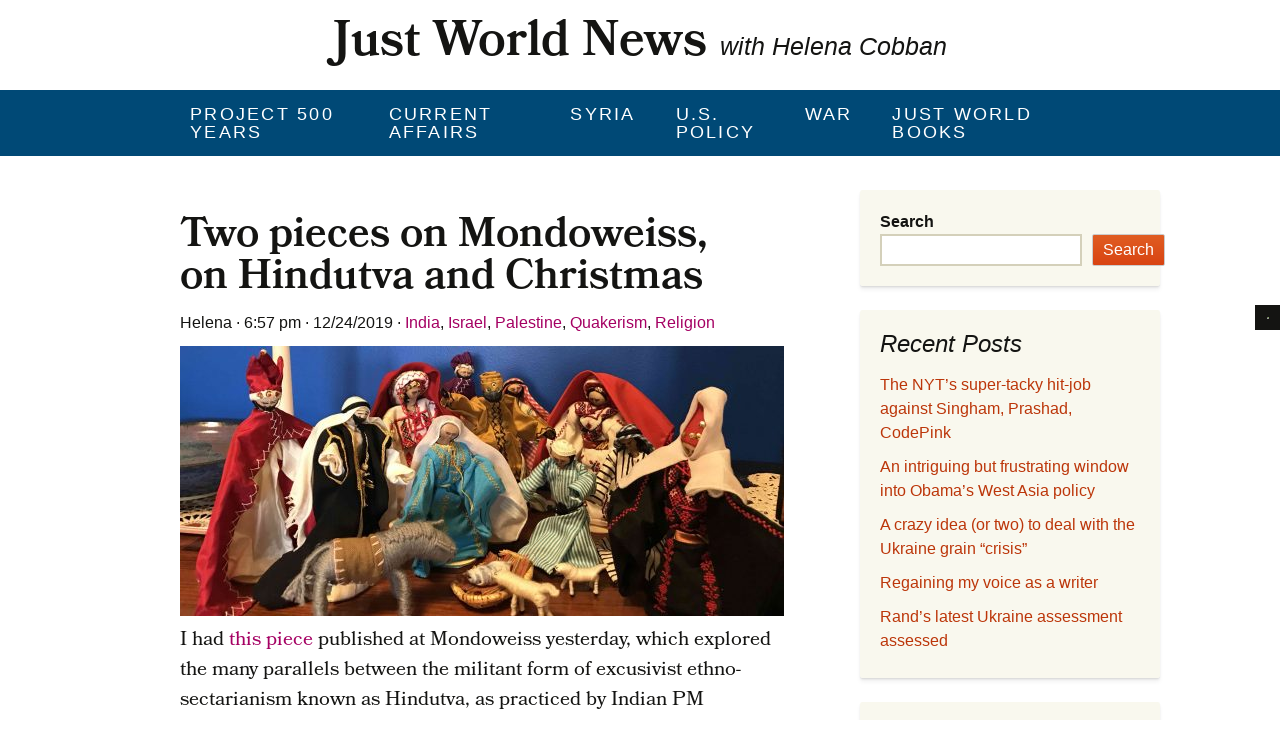

--- FILE ---
content_type: text/html; charset=UTF-8
request_url: https://justworldnews.org/2019/12/24/two-pieces-on-mondoweiss-on-hindutva-and-christmas/
body_size: 13647
content:
<!DOCTYPE html>
<!--[if IE 7]>
<html class="ie ie7" lang="en-US">
<![endif]-->
<!--[if IE 8]>
<html class="ie ie8" lang="en-US">
<![endif]-->
<!--[if !(IE 7) & !(IE 8)]><!-->
<html lang="en-US">
<!--<![endif]-->
<head>
	<meta charset="UTF-8">
	<meta name="viewport" content="width=device-width">
	<title>Two pieces on Mondoweiss, on Hindutva and Christmas | Just World News</title><link rel="preload" data-rocket-preload as="image" href="https://www.justworldnews.org/wp-content/uploads/2019/12/Whole-creche-604x270.jpg" fetchpriority="high">
	<link rel="profile" href="http://gmpg.org/xfn/11">
	<link rel="pingback" href="https://www.justworldnews.org/xmlrpc.php">
	<!--[if lt IE 9]>
	<script src="https://www.justworldnews.org/wp-content/themes/twentythirteen/js/html5.js"></script>
	<![endif]-->
	<link rel="stylesheet" href="https://use.typekit.net/aja1lpn.css">
	<script type='text/javascript' src='https://platform-api.sharethis.com/js/sharethis.js#property=5d5eca5ac60153001277c59e&product=inline-share-buttons' async='async'></script>
	<meta name='robots' content='max-image-preview:large' />
<link rel='dns-prefetch' href='//platform-api.sharethis.com' />

<link rel="alternate" type="application/rss+xml" title="Just World News &raquo; Feed" href="https://www.justworldnews.org/feed/" />
<link rel="alternate" type="application/rss+xml" title="Just World News &raquo; Comments Feed" href="https://www.justworldnews.org/comments/feed/" />
<link rel="alternate" type="application/rss+xml" title="Just World News &raquo; Two pieces on Mondoweiss, on Hindutva and Christmas Comments Feed" href="https://www.justworldnews.org/2019/12/24/two-pieces-on-mondoweiss-on-hindutva-and-christmas/feed/" />
<link rel="alternate" title="oEmbed (JSON)" type="application/json+oembed" href="https://www.justworldnews.org/wp-json/oembed/1.0/embed?url=https%3A%2F%2Fwww.justworldnews.org%2F2019%2F12%2F24%2Ftwo-pieces-on-mondoweiss-on-hindutva-and-christmas%2F" />
<link rel="alternate" title="oEmbed (XML)" type="text/xml+oembed" href="https://www.justworldnews.org/wp-json/oembed/1.0/embed?url=https%3A%2F%2Fwww.justworldnews.org%2F2019%2F12%2F24%2Ftwo-pieces-on-mondoweiss-on-hindutva-and-christmas%2F&#038;format=xml" />
<style id='wp-img-auto-sizes-contain-inline-css'>
img:is([sizes=auto i],[sizes^="auto," i]){contain-intrinsic-size:3000px 1500px}
/*# sourceURL=wp-img-auto-sizes-contain-inline-css */
</style>
<style id='wp-emoji-styles-inline-css'>

	img.wp-smiley, img.emoji {
		display: inline !important;
		border: none !important;
		box-shadow: none !important;
		height: 1em !important;
		width: 1em !important;
		margin: 0 0.07em !important;
		vertical-align: -0.1em !important;
		background: none !important;
		padding: 0 !important;
	}
/*# sourceURL=wp-emoji-styles-inline-css */
</style>
<style id='wp-block-library-inline-css'>
:root{--wp-block-synced-color:#7a00df;--wp-block-synced-color--rgb:122,0,223;--wp-bound-block-color:var(--wp-block-synced-color);--wp-editor-canvas-background:#ddd;--wp-admin-theme-color:#007cba;--wp-admin-theme-color--rgb:0,124,186;--wp-admin-theme-color-darker-10:#006ba1;--wp-admin-theme-color-darker-10--rgb:0,107,160.5;--wp-admin-theme-color-darker-20:#005a87;--wp-admin-theme-color-darker-20--rgb:0,90,135;--wp-admin-border-width-focus:2px}@media (min-resolution:192dpi){:root{--wp-admin-border-width-focus:1.5px}}.wp-element-button{cursor:pointer}:root .has-very-light-gray-background-color{background-color:#eee}:root .has-very-dark-gray-background-color{background-color:#313131}:root .has-very-light-gray-color{color:#eee}:root .has-very-dark-gray-color{color:#313131}:root .has-vivid-green-cyan-to-vivid-cyan-blue-gradient-background{background:linear-gradient(135deg,#00d084,#0693e3)}:root .has-purple-crush-gradient-background{background:linear-gradient(135deg,#34e2e4,#4721fb 50%,#ab1dfe)}:root .has-hazy-dawn-gradient-background{background:linear-gradient(135deg,#faaca8,#dad0ec)}:root .has-subdued-olive-gradient-background{background:linear-gradient(135deg,#fafae1,#67a671)}:root .has-atomic-cream-gradient-background{background:linear-gradient(135deg,#fdd79a,#004a59)}:root .has-nightshade-gradient-background{background:linear-gradient(135deg,#330968,#31cdcf)}:root .has-midnight-gradient-background{background:linear-gradient(135deg,#020381,#2874fc)}:root{--wp--preset--font-size--normal:16px;--wp--preset--font-size--huge:42px}.has-regular-font-size{font-size:1em}.has-larger-font-size{font-size:2.625em}.has-normal-font-size{font-size:var(--wp--preset--font-size--normal)}.has-huge-font-size{font-size:var(--wp--preset--font-size--huge)}.has-text-align-center{text-align:center}.has-text-align-left{text-align:left}.has-text-align-right{text-align:right}.has-fit-text{white-space:nowrap!important}#end-resizable-editor-section{display:none}.aligncenter{clear:both}.items-justified-left{justify-content:flex-start}.items-justified-center{justify-content:center}.items-justified-right{justify-content:flex-end}.items-justified-space-between{justify-content:space-between}.screen-reader-text{border:0;clip-path:inset(50%);height:1px;margin:-1px;overflow:hidden;padding:0;position:absolute;width:1px;word-wrap:normal!important}.screen-reader-text:focus{background-color:#ddd;clip-path:none;color:#444;display:block;font-size:1em;height:auto;left:5px;line-height:normal;padding:15px 23px 14px;text-decoration:none;top:5px;width:auto;z-index:100000}html :where(.has-border-color){border-style:solid}html :where([style*=border-top-color]){border-top-style:solid}html :where([style*=border-right-color]){border-right-style:solid}html :where([style*=border-bottom-color]){border-bottom-style:solid}html :where([style*=border-left-color]){border-left-style:solid}html :where([style*=border-width]){border-style:solid}html :where([style*=border-top-width]){border-top-style:solid}html :where([style*=border-right-width]){border-right-style:solid}html :where([style*=border-bottom-width]){border-bottom-style:solid}html :where([style*=border-left-width]){border-left-style:solid}html :where(img[class*=wp-image-]){height:auto;max-width:100%}:where(figure){margin:0 0 1em}html :where(.is-position-sticky){--wp-admin--admin-bar--position-offset:var(--wp-admin--admin-bar--height,0px)}@media screen and (max-width:600px){html :where(.is-position-sticky){--wp-admin--admin-bar--position-offset:0px}}

/*# sourceURL=wp-block-library-inline-css */
</style><style id='wp-block-search-inline-css'>
.wp-block-search__button{margin-left:10px;word-break:normal}.wp-block-search__button.has-icon{line-height:0}.wp-block-search__button svg{height:1.25em;min-height:24px;min-width:24px;width:1.25em;fill:currentColor;vertical-align:text-bottom}:where(.wp-block-search__button){border:1px solid #ccc;padding:6px 10px}.wp-block-search__inside-wrapper{display:flex;flex:auto;flex-wrap:nowrap;max-width:100%}.wp-block-search__label{width:100%}.wp-block-search.wp-block-search__button-only .wp-block-search__button{box-sizing:border-box;display:flex;flex-shrink:0;justify-content:center;margin-left:0;max-width:100%}.wp-block-search.wp-block-search__button-only .wp-block-search__inside-wrapper{min-width:0!important;transition-property:width}.wp-block-search.wp-block-search__button-only .wp-block-search__input{flex-basis:100%;transition-duration:.3s}.wp-block-search.wp-block-search__button-only.wp-block-search__searchfield-hidden,.wp-block-search.wp-block-search__button-only.wp-block-search__searchfield-hidden .wp-block-search__inside-wrapper{overflow:hidden}.wp-block-search.wp-block-search__button-only.wp-block-search__searchfield-hidden .wp-block-search__input{border-left-width:0!important;border-right-width:0!important;flex-basis:0;flex-grow:0;margin:0;min-width:0!important;padding-left:0!important;padding-right:0!important;width:0!important}:where(.wp-block-search__input){appearance:none;border:1px solid #949494;flex-grow:1;font-family:inherit;font-size:inherit;font-style:inherit;font-weight:inherit;letter-spacing:inherit;line-height:inherit;margin-left:0;margin-right:0;min-width:3rem;padding:8px;text-decoration:unset!important;text-transform:inherit}:where(.wp-block-search__button-inside .wp-block-search__inside-wrapper){background-color:#fff;border:1px solid #949494;box-sizing:border-box;padding:4px}:where(.wp-block-search__button-inside .wp-block-search__inside-wrapper) .wp-block-search__input{border:none;border-radius:0;padding:0 4px}:where(.wp-block-search__button-inside .wp-block-search__inside-wrapper) .wp-block-search__input:focus{outline:none}:where(.wp-block-search__button-inside .wp-block-search__inside-wrapper) :where(.wp-block-search__button){padding:4px 8px}.wp-block-search.aligncenter .wp-block-search__inside-wrapper{margin:auto}.wp-block[data-align=right] .wp-block-search.wp-block-search__button-only .wp-block-search__inside-wrapper{float:right}
/*# sourceURL=https://www.justworldnews.org/wp-includes/blocks/search/style.min.css */
</style>
<style id='wp-block-search-theme-inline-css'>
.wp-block-search .wp-block-search__label{font-weight:700}.wp-block-search__button{border:1px solid #ccc;padding:.375em .625em}
/*# sourceURL=https://www.justworldnews.org/wp-includes/blocks/search/theme.min.css */
</style>
<style id='global-styles-inline-css'>
:root{--wp--preset--aspect-ratio--square: 1;--wp--preset--aspect-ratio--4-3: 4/3;--wp--preset--aspect-ratio--3-4: 3/4;--wp--preset--aspect-ratio--3-2: 3/2;--wp--preset--aspect-ratio--2-3: 2/3;--wp--preset--aspect-ratio--16-9: 16/9;--wp--preset--aspect-ratio--9-16: 9/16;--wp--preset--color--black: #000000;--wp--preset--color--cyan-bluish-gray: #abb8c3;--wp--preset--color--white: #fff;--wp--preset--color--pale-pink: #f78da7;--wp--preset--color--vivid-red: #cf2e2e;--wp--preset--color--luminous-vivid-orange: #ff6900;--wp--preset--color--luminous-vivid-amber: #fcb900;--wp--preset--color--light-green-cyan: #7bdcb5;--wp--preset--color--vivid-green-cyan: #00d084;--wp--preset--color--pale-cyan-blue: #8ed1fc;--wp--preset--color--vivid-cyan-blue: #0693e3;--wp--preset--color--vivid-purple: #9b51e0;--wp--preset--color--dark-gray: #141412;--wp--preset--color--red: #bc360a;--wp--preset--color--medium-orange: #db572f;--wp--preset--color--light-orange: #ea9629;--wp--preset--color--yellow: #fbca3c;--wp--preset--color--dark-brown: #220e10;--wp--preset--color--medium-brown: #722d19;--wp--preset--color--light-brown: #eadaa6;--wp--preset--color--beige: #e8e5ce;--wp--preset--color--off-white: #f7f5e7;--wp--preset--gradient--vivid-cyan-blue-to-vivid-purple: linear-gradient(135deg,rgb(6,147,227) 0%,rgb(155,81,224) 100%);--wp--preset--gradient--light-green-cyan-to-vivid-green-cyan: linear-gradient(135deg,rgb(122,220,180) 0%,rgb(0,208,130) 100%);--wp--preset--gradient--luminous-vivid-amber-to-luminous-vivid-orange: linear-gradient(135deg,rgb(252,185,0) 0%,rgb(255,105,0) 100%);--wp--preset--gradient--luminous-vivid-orange-to-vivid-red: linear-gradient(135deg,rgb(255,105,0) 0%,rgb(207,46,46) 100%);--wp--preset--gradient--very-light-gray-to-cyan-bluish-gray: linear-gradient(135deg,rgb(238,238,238) 0%,rgb(169,184,195) 100%);--wp--preset--gradient--cool-to-warm-spectrum: linear-gradient(135deg,rgb(74,234,220) 0%,rgb(151,120,209) 20%,rgb(207,42,186) 40%,rgb(238,44,130) 60%,rgb(251,105,98) 80%,rgb(254,248,76) 100%);--wp--preset--gradient--blush-light-purple: linear-gradient(135deg,rgb(255,206,236) 0%,rgb(152,150,240) 100%);--wp--preset--gradient--blush-bordeaux: linear-gradient(135deg,rgb(254,205,165) 0%,rgb(254,45,45) 50%,rgb(107,0,62) 100%);--wp--preset--gradient--luminous-dusk: linear-gradient(135deg,rgb(255,203,112) 0%,rgb(199,81,192) 50%,rgb(65,88,208) 100%);--wp--preset--gradient--pale-ocean: linear-gradient(135deg,rgb(255,245,203) 0%,rgb(182,227,212) 50%,rgb(51,167,181) 100%);--wp--preset--gradient--electric-grass: linear-gradient(135deg,rgb(202,248,128) 0%,rgb(113,206,126) 100%);--wp--preset--gradient--midnight: linear-gradient(135deg,rgb(2,3,129) 0%,rgb(40,116,252) 100%);--wp--preset--gradient--autumn-brown: linear-gradient(135deg, rgba(226,45,15,1) 0%, rgba(158,25,13,1) 100%);--wp--preset--gradient--sunset-yellow: linear-gradient(135deg, rgba(233,139,41,1) 0%, rgba(238,179,95,1) 100%);--wp--preset--gradient--light-sky: linear-gradient(135deg,rgba(228,228,228,1.0) 0%,rgba(208,225,252,1.0) 100%);--wp--preset--gradient--dark-sky: linear-gradient(135deg,rgba(0,0,0,1.0) 0%,rgba(56,61,69,1.0) 100%);--wp--preset--font-size--small: 13px;--wp--preset--font-size--medium: 20px;--wp--preset--font-size--large: 36px;--wp--preset--font-size--x-large: 42px;--wp--preset--spacing--20: 0.44rem;--wp--preset--spacing--30: 0.67rem;--wp--preset--spacing--40: 1rem;--wp--preset--spacing--50: 1.5rem;--wp--preset--spacing--60: 2.25rem;--wp--preset--spacing--70: 3.38rem;--wp--preset--spacing--80: 5.06rem;--wp--preset--shadow--natural: 6px 6px 9px rgba(0, 0, 0, 0.2);--wp--preset--shadow--deep: 12px 12px 50px rgba(0, 0, 0, 0.4);--wp--preset--shadow--sharp: 6px 6px 0px rgba(0, 0, 0, 0.2);--wp--preset--shadow--outlined: 6px 6px 0px -3px rgb(255, 255, 255), 6px 6px rgb(0, 0, 0);--wp--preset--shadow--crisp: 6px 6px 0px rgb(0, 0, 0);}:where(.is-layout-flex){gap: 0.5em;}:where(.is-layout-grid){gap: 0.5em;}body .is-layout-flex{display: flex;}.is-layout-flex{flex-wrap: wrap;align-items: center;}.is-layout-flex > :is(*, div){margin: 0;}body .is-layout-grid{display: grid;}.is-layout-grid > :is(*, div){margin: 0;}:where(.wp-block-columns.is-layout-flex){gap: 2em;}:where(.wp-block-columns.is-layout-grid){gap: 2em;}:where(.wp-block-post-template.is-layout-flex){gap: 1.25em;}:where(.wp-block-post-template.is-layout-grid){gap: 1.25em;}.has-black-color{color: var(--wp--preset--color--black) !important;}.has-cyan-bluish-gray-color{color: var(--wp--preset--color--cyan-bluish-gray) !important;}.has-white-color{color: var(--wp--preset--color--white) !important;}.has-pale-pink-color{color: var(--wp--preset--color--pale-pink) !important;}.has-vivid-red-color{color: var(--wp--preset--color--vivid-red) !important;}.has-luminous-vivid-orange-color{color: var(--wp--preset--color--luminous-vivid-orange) !important;}.has-luminous-vivid-amber-color{color: var(--wp--preset--color--luminous-vivid-amber) !important;}.has-light-green-cyan-color{color: var(--wp--preset--color--light-green-cyan) !important;}.has-vivid-green-cyan-color{color: var(--wp--preset--color--vivid-green-cyan) !important;}.has-pale-cyan-blue-color{color: var(--wp--preset--color--pale-cyan-blue) !important;}.has-vivid-cyan-blue-color{color: var(--wp--preset--color--vivid-cyan-blue) !important;}.has-vivid-purple-color{color: var(--wp--preset--color--vivid-purple) !important;}.has-black-background-color{background-color: var(--wp--preset--color--black) !important;}.has-cyan-bluish-gray-background-color{background-color: var(--wp--preset--color--cyan-bluish-gray) !important;}.has-white-background-color{background-color: var(--wp--preset--color--white) !important;}.has-pale-pink-background-color{background-color: var(--wp--preset--color--pale-pink) !important;}.has-vivid-red-background-color{background-color: var(--wp--preset--color--vivid-red) !important;}.has-luminous-vivid-orange-background-color{background-color: var(--wp--preset--color--luminous-vivid-orange) !important;}.has-luminous-vivid-amber-background-color{background-color: var(--wp--preset--color--luminous-vivid-amber) !important;}.has-light-green-cyan-background-color{background-color: var(--wp--preset--color--light-green-cyan) !important;}.has-vivid-green-cyan-background-color{background-color: var(--wp--preset--color--vivid-green-cyan) !important;}.has-pale-cyan-blue-background-color{background-color: var(--wp--preset--color--pale-cyan-blue) !important;}.has-vivid-cyan-blue-background-color{background-color: var(--wp--preset--color--vivid-cyan-blue) !important;}.has-vivid-purple-background-color{background-color: var(--wp--preset--color--vivid-purple) !important;}.has-black-border-color{border-color: var(--wp--preset--color--black) !important;}.has-cyan-bluish-gray-border-color{border-color: var(--wp--preset--color--cyan-bluish-gray) !important;}.has-white-border-color{border-color: var(--wp--preset--color--white) !important;}.has-pale-pink-border-color{border-color: var(--wp--preset--color--pale-pink) !important;}.has-vivid-red-border-color{border-color: var(--wp--preset--color--vivid-red) !important;}.has-luminous-vivid-orange-border-color{border-color: var(--wp--preset--color--luminous-vivid-orange) !important;}.has-luminous-vivid-amber-border-color{border-color: var(--wp--preset--color--luminous-vivid-amber) !important;}.has-light-green-cyan-border-color{border-color: var(--wp--preset--color--light-green-cyan) !important;}.has-vivid-green-cyan-border-color{border-color: var(--wp--preset--color--vivid-green-cyan) !important;}.has-pale-cyan-blue-border-color{border-color: var(--wp--preset--color--pale-cyan-blue) !important;}.has-vivid-cyan-blue-border-color{border-color: var(--wp--preset--color--vivid-cyan-blue) !important;}.has-vivid-purple-border-color{border-color: var(--wp--preset--color--vivid-purple) !important;}.has-vivid-cyan-blue-to-vivid-purple-gradient-background{background: var(--wp--preset--gradient--vivid-cyan-blue-to-vivid-purple) !important;}.has-light-green-cyan-to-vivid-green-cyan-gradient-background{background: var(--wp--preset--gradient--light-green-cyan-to-vivid-green-cyan) !important;}.has-luminous-vivid-amber-to-luminous-vivid-orange-gradient-background{background: var(--wp--preset--gradient--luminous-vivid-amber-to-luminous-vivid-orange) !important;}.has-luminous-vivid-orange-to-vivid-red-gradient-background{background: var(--wp--preset--gradient--luminous-vivid-orange-to-vivid-red) !important;}.has-very-light-gray-to-cyan-bluish-gray-gradient-background{background: var(--wp--preset--gradient--very-light-gray-to-cyan-bluish-gray) !important;}.has-cool-to-warm-spectrum-gradient-background{background: var(--wp--preset--gradient--cool-to-warm-spectrum) !important;}.has-blush-light-purple-gradient-background{background: var(--wp--preset--gradient--blush-light-purple) !important;}.has-blush-bordeaux-gradient-background{background: var(--wp--preset--gradient--blush-bordeaux) !important;}.has-luminous-dusk-gradient-background{background: var(--wp--preset--gradient--luminous-dusk) !important;}.has-pale-ocean-gradient-background{background: var(--wp--preset--gradient--pale-ocean) !important;}.has-electric-grass-gradient-background{background: var(--wp--preset--gradient--electric-grass) !important;}.has-midnight-gradient-background{background: var(--wp--preset--gradient--midnight) !important;}.has-small-font-size{font-size: var(--wp--preset--font-size--small) !important;}.has-medium-font-size{font-size: var(--wp--preset--font-size--medium) !important;}.has-large-font-size{font-size: var(--wp--preset--font-size--large) !important;}.has-x-large-font-size{font-size: var(--wp--preset--font-size--x-large) !important;}
/*# sourceURL=global-styles-inline-css */
</style>

<style id='classic-theme-styles-inline-css'>
/*! This file is auto-generated */
.wp-block-button__link{color:#fff;background-color:#32373c;border-radius:9999px;box-shadow:none;text-decoration:none;padding:calc(.667em + 2px) calc(1.333em + 2px);font-size:1.125em}.wp-block-file__button{background:#32373c;color:#fff;text-decoration:none}
/*# sourceURL=/wp-includes/css/classic-themes.min.css */
</style>
<link rel='stylesheet' id='share-this-share-buttons-sticky-css' href='https://www.justworldnews.org/wp-content/plugins/sharethis-share-buttons/css/mu-style.css?ver=1754689112' media='all' />
<link rel='stylesheet' id='parent-style-css' href='https://www.justworldnews.org/wp-content/themes/twentythirteen/style.css?ver=4e565f1f440a863991fe79772044fb47' media='all' />
<link rel='stylesheet' id='child-style-css' href='https://www.justworldnews.org/wp-content/themes/justworldbooks/style.css?ver=1.0.0' media='all' />
<link rel='stylesheet' id='twentythirteen-fonts-css' href='https://www.justworldnews.org/wp-content/themes/twentythirteen/fonts/source-sans-pro-plus-bitter.css?ver=20230328' media='all' />
<link rel='stylesheet' id='genericons-css' href='https://www.justworldnews.org/wp-content/themes/twentythirteen/genericons/genericons.css?ver=20251101' media='all' />
<link rel='stylesheet' id='twentythirteen-style-css' href='https://www.justworldnews.org/wp-content/themes/justworldbooks/style.css?ver=20251202' media='all' />
<link rel='stylesheet' id='twentythirteen-block-style-css' href='https://www.justworldnews.org/wp-content/themes/twentythirteen/css/blocks.css?ver=20240520' media='all' />
<script src="https://www.justworldnews.org/wp-includes/js/jquery/jquery.min.js?ver=3.7.1" id="jquery-core-js"></script>
<script src="https://www.justworldnews.org/wp-includes/js/jquery/jquery-migrate.min.js?ver=3.4.1" id="jquery-migrate-js"></script>
<script src="//platform-api.sharethis.com/js/sharethis.js?ver=2.3.6#property=632f17b0516bac00129984f7&amp;product=sticky-buttons&amp;source=sharethis-share-buttons-wordpress" id="share-this-share-buttons-mu-js"></script>
<script src="https://www.justworldnews.org/wp-content/themes/twentythirteen/js/functions.js?ver=20250727" id="twentythirteen-script-js" defer data-wp-strategy="defer"></script>
<link rel="https://api.w.org/" href="https://www.justworldnews.org/wp-json/" /><link rel="alternate" title="JSON" type="application/json" href="https://www.justworldnews.org/wp-json/wp/v2/posts/303" /><link rel="EditURI" type="application/rsd+xml" title="RSD" href="https://www.justworldnews.org/xmlrpc.php?rsd" />

<link rel="canonical" href="https://www.justworldnews.org/2019/12/24/two-pieces-on-mondoweiss-on-hindutva-and-christmas/" />
<link rel='shortlink' href='https://www.justworldnews.org/?p=303' />
<link rel="icon" href="https://www.justworldnews.org/wp-content/uploads/2019/10/cropped-justworldnews-favicon-32x32.png" sizes="32x32" />
<link rel="icon" href="https://www.justworldnews.org/wp-content/uploads/2019/10/cropped-justworldnews-favicon-192x192.png" sizes="192x192" />
<link rel="apple-touch-icon" href="https://www.justworldnews.org/wp-content/uploads/2019/10/cropped-justworldnews-favicon-180x180.png" />
<meta name="msapplication-TileImage" content="https://www.justworldnews.org/wp-content/uploads/2019/10/cropped-justworldnews-favicon-270x270.png" />
</head>

<body class="wp-singular post-template-default single single-post postid-303 single-format-standard wp-embed-responsive wp-theme-twentythirteen wp-child-theme-justworldbooks single-author sidebar">
		<div  id="page" class="hfeed site">
		<header  id="masthead" class="site-header" role="banner">
			<a class="home-link" href="https://www.justworldnews.org/" title="Just World News" rel="home">
				<h1 class="site-title">Just World News</h1>
				<h2 class="site-description">with Helena Cobban</h2>
			</a>

		</header><!-- #masthead -->

		<div  id="main" class="site-main">
<div  id="navbar" class="navbar">
				<nav id="site-navigation" class="navigation main-navigation" role="navigation">
					<button class="menu-toggle">Menu</button>
					<a class="screen-reader-text skip-link" href="#content" title="Skip to content">Skip to content</a>
					<div class="menu-home-container"><ul id="primary-menu" class="nav-menu"><li id="menu-item-1533" class="menu-item menu-item-type-taxonomy menu-item-object-category menu-item-1533"><a href="https://www.justworldnews.org/category/500-year-perspective/">Project 500 Years</a></li>
<li id="menu-item-1534" class="menu-item menu-item-type-taxonomy menu-item-object-category current-post-ancestor menu-item-1534"><a href="https://www.justworldnews.org/category/current-affairs/">Current Affairs</a></li>
<li id="menu-item-145" class="menu-item menu-item-type-taxonomy menu-item-object-category menu-item-145"><a href="https://www.justworldnews.org/category/current-affairs/syria/">Syria</a></li>
<li id="menu-item-146" class="menu-item menu-item-type-taxonomy menu-item-object-category menu-item-146"><a href="https://www.justworldnews.org/category/current-affairs/u-s-policy/">U.S. policy</a></li>
<li id="menu-item-60" class="menu-item menu-item-type-taxonomy menu-item-object-category menu-item-60"><a href="https://www.justworldnews.org/category/current-affairs/war/">War</a></li>
<li id="menu-item-63" class="menu-item menu-item-type-custom menu-item-object-custom menu-item-63"><a href="https://justworldbooks.com/">Just World Books</a></li>
</ul></div>					<form role="search" method="get" class="search-form" action="https://www.justworldnews.org/">
				<label>
					<span class="screen-reader-text">Search for:</span>
					<input type="search" class="search-field" placeholder="Search &hellip;" value="" name="s" />
				</label>
				<input type="submit" class="search-submit" value="Search" />
			</form>				</nav><!-- #site-navigation -->
			</div><!-- #navbar -->

	<div  id="primary" class="content-area">
		<div id="content" class="site-content" role="main">

						
				
<article id="post-303" class="post-303 post type-post status-publish format-standard has-post-thumbnail hentry category-india category-israel category-palestine category-quakerism category-religion">
	<header class="entry-header">
		
				<h1 class="entry-title">Two pieces on Mondoweiss, on Hindutva and Christmas</h1>
				
		<div class="entry-meta">
			Helena<span class="meta-seperator"> · </span> 
			6:57 pm<span class="meta-seperator"> · </span> 
			12/24/2019<span class="meta-seperator"> · </span>
			<a href="https://www.justworldnews.org/category/current-affairs/india/" rel="category tag">India</a>, <a href="https://www.justworldnews.org/category/current-affairs/israel/" rel="category tag">Israel</a>, <a href="https://www.justworldnews.org/category/current-affairs/palestine/" rel="category tag">Palestine</a>, <a href="https://www.justworldnews.org/category/quakerism/" rel="category tag">Quakerism</a>, <a href="https://www.justworldnews.org/category/religion/" rel="category tag">Religion</a>			
					</div><!-- .entry-meta -->
		
				<div class="entry-thumbnail">
			<img width="604" height="270" src="https://www.justworldnews.org/wp-content/uploads/2019/12/Whole-creche-604x270.jpg" class="attachment-post-thumbnail size-post-thumbnail wp-post-image" alt="" decoding="async" fetchpriority="high" />		</div>
		

		
	</header><!-- .entry-header -->

		<div class="entry-content">
		<div style="margin-top: 0px; margin-bottom: 0px;" class="sharethis-inline-share-buttons" ></div><p>I had <a href="https://mondoweiss.net/2019/12/what-indias-prime-minister-modi-can-teach-us-about-zionism/">this piece</a> published at Mondoweiss yesterday, which explored the many parallels between the militant form of excusivist ethno-sectarianism known as Hindutva, as practiced by Indian PM Narendra Modi. Then today, they ran <a href="https://mondoweiss.net/2019/12/maryam-at-the-checkpoint-the-story-of-christmas/">this piece</a> on the &#8220;Story of Christmas&#8221;, which was a re-run of the version I published under a different title at the Just World Ed blog, three years ago.</p>
<p>The title we used for it <a href="https://justworldeducational.org/2016/12/story-christmas-told-everyone-especially-grandkids/">at JWE</a> was &#8220;The Story of Christmas told for everyone (especially my grandkids)&#8221;, and I admit I&#8217;m still kind of fond of that title. I really did write it with my grandkids in mind. I am blessed that we now have six of these little people in our lives, ranging in age from 11 years to 18 months. Four of them have an Arab-Christian grandparent and four of them have a Jewish parent, so I really was trying to tease out a way of telling the story that would be informative and appropriate for them as well as a narrative that I could sign onto.</p>
<p>I truly didn&#8217;t want to get into the topic of a &#8220;virgin birth.&#8221;</p>
<p><img decoding="async" class="alignright wp-image-305 size-medium" src="https://www.justworldnews.org/wp-content/uploads/2019/12/Maryam-Joseph-donkey-225x300.jpg" alt="" width="225" height="300" srcset="https://www.justworldnews.org/wp-content/uploads/2019/12/Maryam-Joseph-donkey-225x300.jpg 225w, https://www.justworldnews.org/wp-content/uploads/2019/12/Maryam-Joseph-donkey-768x1024.jpg 768w" sizes="(max-width: 225px) 100vw, 225px" />I have in the back of my mind an idea to actually make a little children&#8217;s book out of my version of the Christmas story. I was thinking to have the illustrations be staged little scenes featuring portions of our family&#8217;s longstanding, beautiful, handsewn Christmas creche set (as pictured above.) To the right, you can see Maryam, Joseph, and the donkey, for example. I also thought maybe I could buy some old GI Joes on eBay so they could depict the soldiers at the checkpoints. (I&#8217;m not sure they&#8217;d be the right scale?)</p>
<p>Then, I thought, no, to be affordable this book has to have a black-and-white interior&#8230;</p>
<p>Anyway, Happy Holidays and a Cool Yule to everyone!</p>
	</div><!-- .entry-content -->
	
			<div id="tertiary" class="sidebar-container" role="complementary">
		<div class="sidebar-inner">
			<div class="widget-area">
				<aside id="block-2" class="widget widget_block widget_search"><form role="search" method="get" action="https://www.justworldnews.org/" class="wp-block-search__button-outside wp-block-search__text-button wp-block-search"    ><label class="wp-block-search__label" for="wp-block-search__input-1" >Search</label><div class="wp-block-search__inside-wrapper" ><input class="wp-block-search__input" id="wp-block-search__input-1" placeholder="" value="" type="search" name="s" required /><button aria-label="Search" class="wp-block-search__button wp-element-button" type="submit" >Search</button></div></form></aside>
		<aside id="recent-posts-3" class="widget widget_recent_entries">
		<h3 class="widget-title">Recent Posts</h3><nav aria-label="Recent Posts">
		<ul>
											<li>
					<a href="https://www.justworldnews.org/2023/08/09/the-nyts-super-tacky-hit-job-against-singham-prashad-codepink/">The NYT&#8217;s super-tacky hit-job against Singham, Prashad, CodePink</a>
									</li>
											<li>
					<a href="https://www.justworldnews.org/2023/07/31/an-intriguing-but-frustrating-window-into-obamas-west-asia-policy/">An intriguing but frustrating window into Obama&#8217;s West Asia policy</a>
									</li>
											<li>
					<a href="https://www.justworldnews.org/2023/07/25/a-crazy-idea-or-two_-to-deal-with-the-ukraine-grain-crisis/">A crazy idea (or two) to deal with the Ukraine grain &#8220;crisis&#8221;</a>
									</li>
											<li>
					<a href="https://www.justworldnews.org/2023/07/25/regaining-my-voice-as-a-writer/">Regaining my voice as a writer</a>
									</li>
											<li>
					<a href="https://www.justworldnews.org/2023/01/31/rands-latest-ukraine-assessment-assessed/">Rand&#8217;s latest Ukraine assessment assessed</a>
									</li>
					</ul>

		</nav></aside><aside id="archives-2" class="widget widget_archive"><h3 class="widget-title">Archive by Month</h3>		<label class="screen-reader-text" for="archives-dropdown-2">Archive by Month</label>
		<select id="archives-dropdown-2" name="archive-dropdown">
			
			<option value="">Select Month</option>
				<option value='https://www.justworldnews.org/2023/08/'> August 2023 &nbsp;(1)</option>
	<option value='https://www.justworldnews.org/2023/07/'> July 2023 &nbsp;(3)</option>
	<option value='https://www.justworldnews.org/2023/01/'> January 2023 &nbsp;(5)</option>
	<option value='https://www.justworldnews.org/2022/12/'> December 2022 &nbsp;(1)</option>
	<option value='https://www.justworldnews.org/2022/11/'> November 2022 &nbsp;(3)</option>
	<option value='https://www.justworldnews.org/2022/10/'> October 2022 &nbsp;(2)</option>
	<option value='https://www.justworldnews.org/2022/09/'> September 2022 &nbsp;(2)</option>
	<option value='https://www.justworldnews.org/2022/08/'> August 2022 &nbsp;(2)</option>
	<option value='https://www.justworldnews.org/2022/07/'> July 2022 &nbsp;(3)</option>
	<option value='https://www.justworldnews.org/2022/04/'> April 2022 &nbsp;(2)</option>
	<option value='https://www.justworldnews.org/2022/02/'> February 2022 &nbsp;(3)</option>
	<option value='https://www.justworldnews.org/2022/01/'> January 2022 &nbsp;(4)</option>
	<option value='https://www.justworldnews.org/2021/10/'> October 2021 &nbsp;(2)</option>
	<option value='https://www.justworldnews.org/2021/09/'> September 2021 &nbsp;(5)</option>
	<option value='https://www.justworldnews.org/2021/08/'> August 2021 &nbsp;(4)</option>
	<option value='https://www.justworldnews.org/2021/07/'> July 2021 &nbsp;(1)</option>
	<option value='https://www.justworldnews.org/2021/06/'> June 2021 &nbsp;(25)</option>
	<option value='https://www.justworldnews.org/2021/05/'> May 2021 &nbsp;(32)</option>
	<option value='https://www.justworldnews.org/2021/04/'> April 2021 &nbsp;(30)</option>
	<option value='https://www.justworldnews.org/2021/03/'> March 2021 &nbsp;(33)</option>
	<option value='https://www.justworldnews.org/2021/02/'> February 2021 &nbsp;(29)</option>
	<option value='https://www.justworldnews.org/2021/01/'> January 2021 &nbsp;(33)</option>
	<option value='https://www.justworldnews.org/2020/12/'> December 2020 &nbsp;(2)</option>
	<option value='https://www.justworldnews.org/2020/11/'> November 2020 &nbsp;(1)</option>
	<option value='https://www.justworldnews.org/2020/10/'> October 2020 &nbsp;(1)</option>
	<option value='https://www.justworldnews.org/2020/08/'> August 2020 &nbsp;(2)</option>
	<option value='https://www.justworldnews.org/2020/07/'> July 2020 &nbsp;(5)</option>
	<option value='https://www.justworldnews.org/2020/06/'> June 2020 &nbsp;(5)</option>
	<option value='https://www.justworldnews.org/2020/05/'> May 2020 &nbsp;(9)</option>
	<option value='https://www.justworldnews.org/2020/04/'> April 2020 &nbsp;(1)</option>
	<option value='https://www.justworldnews.org/2020/03/'> March 2020 &nbsp;(1)</option>
	<option value='https://www.justworldnews.org/2020/02/'> February 2020 &nbsp;(8)</option>
	<option value='https://www.justworldnews.org/2020/01/'> January 2020 &nbsp;(6)</option>
	<option value='https://www.justworldnews.org/2019/12/'> December 2019 &nbsp;(6)</option>
	<option value='https://www.justworldnews.org/2019/11/'> November 2019 &nbsp;(7)</option>
	<option value='https://www.justworldnews.org/2019/10/'> October 2019 &nbsp;(3)</option>
	<option value='https://www.justworldnews.org/2019/09/'> September 2019 &nbsp;(3)</option>
	<option value='https://www.justworldnews.org/2019/08/'> August 2019 &nbsp;(2)</option>
	<option value='https://www.justworldnews.org/2019/07/'> July 2019 &nbsp;(3)</option>
	<option value='https://www.justworldnews.org/2019/06/'> June 2019 &nbsp;(4)</option>
	<option value='https://www.justworldnews.org/2019/05/'> May 2019 &nbsp;(4)</option>
	<option value='https://www.justworldnews.org/2019/04/'> April 2019 &nbsp;(4)</option>
	<option value='https://www.justworldnews.org/2019/03/'> March 2019 &nbsp;(4)</option>
	<option value='https://www.justworldnews.org/2019/02/'> February 2019 &nbsp;(2)</option>

		</select>

			<script>
( ( dropdownId ) => {
	const dropdown = document.getElementById( dropdownId );
	function onSelectChange() {
		setTimeout( () => {
			if ( 'escape' === dropdown.dataset.lastkey ) {
				return;
			}
			if ( dropdown.value ) {
				document.location.href = dropdown.value;
			}
		}, 250 );
	}
	function onKeyUp( event ) {
		if ( 'Escape' === event.key ) {
			dropdown.dataset.lastkey = 'escape';
		} else {
			delete dropdown.dataset.lastkey;
		}
	}
	function onClick() {
		delete dropdown.dataset.lastkey;
	}
	dropdown.addEventListener( 'keyup', onKeyUp );
	dropdown.addEventListener( 'click', onClick );
	dropdown.addEventListener( 'change', onSelectChange );
})( "archives-dropdown-2" );

//# sourceURL=WP_Widget_Archives%3A%3Awidget
</script>
</aside><aside id="categories-3" class="widget widget_categories"><h3 class="widget-title">Categories</h3><form action="https://www.justworldnews.org" method="get"><label class="screen-reader-text" for="cat">Categories</label><select  name='cat' id='cat' class='postform'>
	<option value='-1'>Select Category</option>
	<option class="level-0" value="163">Afghanistan&nbsp;&nbsp;(3)</option>
	<option class="level-0" value="39">Algeria&nbsp;&nbsp;(2)</option>
	<option class="level-0" value="66">Anti-imperialism&nbsp;&nbsp;(9)</option>
	<option class="level-0" value="172">Antiwar&nbsp;&nbsp;(1)</option>
	<option class="level-0" value="74">Australia&nbsp;&nbsp;(1)</option>
	<option class="level-0" value="68">Black Lives Matter&nbsp;&nbsp;(9)</option>
	<option class="level-0" value="170">Britain&nbsp;&nbsp;(1)</option>
	<option class="level-0" value="79">Caribbean&nbsp;&nbsp;(1)</option>
	<option class="level-0" value="29">Chemical weapons&nbsp;&nbsp;(1)</option>
	<option class="level-0" value="60">China&nbsp;&nbsp;(12)</option>
	<option class="level-0" value="65">Covid chronicles&nbsp;&nbsp;(13)</option>
	<option class="level-0" value="169">Crypto&nbsp;&nbsp;(1)</option>
	<option class="level-0" value="83">Current Affairs&nbsp;&nbsp;(9)</option>
	<option class="level-0" value="45">Egypt&nbsp;&nbsp;(1)</option>
	<option class="level-0" value="15">Ethics&nbsp;&nbsp;(12)</option>
	<option class="level-0" value="33">Gaza&nbsp;&nbsp;(3)</option>
	<option class="level-0" value="62">Genocide&nbsp;&nbsp;(3)</option>
	<option class="level-0" value="167">Global balance&nbsp;&nbsp;(3)</option>
	<option class="level-0" value="11">Gulf balance&nbsp;&nbsp;(9)</option>
	<option class="level-0" value="42">Hamas&nbsp;&nbsp;(2)</option>
	<option class="level-0" value="44">Hasbara&nbsp;&nbsp;(1)</option>
	<option class="level-0" value="19">Hizbullah&nbsp;&nbsp;(3)</option>
	<option class="level-0" value="36">Human rights&nbsp;&nbsp;(5)</option>
	<option class="level-0" value="31">Human rights orgs&nbsp;&nbsp;(1)</option>
	<option class="level-0" value="14">Humanitarian Intervention&nbsp;&nbsp;(8)</option>
	<option class="level-0" value="28">Imperialisms&nbsp;&nbsp;(20)</option>
	<option class="level-0" value="37">Incarceration&nbsp;&nbsp;(1)</option>
	<option class="level-0" value="58">India&nbsp;&nbsp;(3)</option>
	<option class="level-0" value="38">International law&nbsp;&nbsp;(7)</option>
	<option class="level-0" value="2">Iran&nbsp;&nbsp;(11)</option>
	<option class="level-0" value="53">Iraq&nbsp;&nbsp;(5)</option>
	<option class="level-0" value="17">Israel&nbsp;&nbsp;(13)</option>
	<option class="level-0" value="21">Israeli nuclear&nbsp;&nbsp;(3)</option>
	<option class="level-0" value="41">Jerusalem&nbsp;&nbsp;(1)</option>
	<option class="level-0" value="71">Just World Ed&nbsp;&nbsp;(2)</option>
	<option class="level-0" value="49">JWN itself&nbsp;&nbsp;(6)</option>
	<option class="level-0" value="26">Kurds&nbsp;&nbsp;(2)</option>
	<option class="level-0" value="18">Lebanon&nbsp;&nbsp;(3)</option>
	<option class="level-0" value="40">Mass movements&nbsp;&nbsp;(2)</option>
	<option class="level-0" value="73">Media&nbsp;&nbsp;(1)</option>
	<option class="level-0" value="78">Memorialization&nbsp;&nbsp;(1)</option>
	<option class="level-0" value="171">Military spending&nbsp;&nbsp;(1)</option>
	<option class="level-0" value="43">Nonviolence&nbsp;&nbsp;(2)</option>
	<option class="level-0" value="165">Nuclear realities&nbsp;&nbsp;(4)</option>
	<option class="level-0" value="32">Palestine&nbsp;&nbsp;(11)</option>
	<option class="level-0" value="48">Peacemaking&nbsp;&nbsp;(3)</option>
	<option class="level-0" value="168">Philosophy&nbsp;&nbsp;(1)</option>
	<option class="level-0" value="81">Project 500 Years&nbsp;&nbsp;(201)</option>
	<option class="level-0" value="51">Publishing&nbsp;&nbsp;(2)</option>
	<option class="level-0" value="52">Quakerism&nbsp;&nbsp;(6)</option>
	<option class="level-0" value="30">Refugees&nbsp;&nbsp;(1)</option>
	<option class="level-0" value="59">Religion&nbsp;&nbsp;(1)</option>
	<option class="level-0" value="46">Right of return&nbsp;&nbsp;(1)</option>
	<option class="level-0" value="76">Role of the West&nbsp;&nbsp;(9)</option>
	<option class="level-0" value="10">Russia&nbsp;&nbsp;(11)</option>
	<option class="level-0" value="61">Rwanda&nbsp;&nbsp;(1)</option>
	<option class="level-0" value="24">Saudi Arabia&nbsp;&nbsp;(2)</option>
	<option class="level-0" value="75">Settler colonialism&nbsp;&nbsp;(12)</option>
	<option class="level-0" value="77">Slavery&nbsp;&nbsp;(2)</option>
	<option class="level-0" value="67">South Africa&nbsp;&nbsp;(2)</option>
	<option class="level-0" value="23">Strategic thinking&nbsp;&nbsp;(5)</option>
	<option class="level-0" value="80">Sugar&nbsp;&nbsp;(1)</option>
	<option class="level-0" value="8">Syria&nbsp;&nbsp;(19)</option>
	<option class="level-0" value="57">Transitional Justice&nbsp;&nbsp;(2)</option>
	<option class="level-0" value="9">Turkey&nbsp;&nbsp;(12)</option>
	<option class="level-0" value="22">U.S. corporate media&nbsp;&nbsp;(8)</option>
	<option class="level-0" value="72">U.S. history&nbsp;&nbsp;(10)</option>
	<option class="level-0" value="13">U.S. military&nbsp;&nbsp;(11)</option>
	<option class="level-0" value="12">U.S. policy&nbsp;&nbsp;(36)</option>
	<option class="level-0" value="55">U.S. politics&nbsp;&nbsp;(10)</option>
	<option class="level-0" value="34">U.S. thinktanks&nbsp;&nbsp;(4)</option>
	<option class="level-0" value="35">UAE&nbsp;&nbsp;(1)</option>
	<option class="level-0" value="54">Ukraine&nbsp;&nbsp;(6)</option>
	<option class="level-0" value="166">Ukraine&nbsp;&nbsp;(2)</option>
	<option class="level-0" value="7">United Nations&nbsp;&nbsp;(6)</option>
	<option class="level-0" value="27">Venezuela&nbsp;&nbsp;(1)</option>
	<option class="level-0" value="4">War&nbsp;&nbsp;(8)</option>
	<option class="level-0" value="47">War-crimes courts&nbsp;&nbsp;(3)</option>
	<option class="level-0" value="69">Washington DC life&nbsp;&nbsp;(2)</option>
	<option class="level-0" value="16">World order&nbsp;&nbsp;(22)</option>
	<option class="level-0" value="50">Writing&nbsp;&nbsp;(13)</option>
	<option class="level-0" value="25">Yemen&nbsp;&nbsp;(2)</option>
</select>
</form><script>
( ( dropdownId ) => {
	const dropdown = document.getElementById( dropdownId );
	function onSelectChange() {
		setTimeout( () => {
			if ( 'escape' === dropdown.dataset.lastkey ) {
				return;
			}
			if ( dropdown.value && parseInt( dropdown.value ) > 0 && dropdown instanceof HTMLSelectElement ) {
				dropdown.parentElement.submit();
			}
		}, 250 );
	}
	function onKeyUp( event ) {
		if ( 'Escape' === event.key ) {
			dropdown.dataset.lastkey = 'escape';
		} else {
			delete dropdown.dataset.lastkey;
		}
	}
	function onClick() {
		delete dropdown.dataset.lastkey;
	}
	dropdown.addEventListener( 'keyup', onKeyUp );
	dropdown.addEventListener( 'click', onClick );
	dropdown.addEventListener( 'change', onSelectChange );
})( "cat" );

//# sourceURL=WP_Widget_Categories%3A%3Awidget
</script>
</aside><aside id="custom_html-4" class="widget_text widget widget_custom_html"><h3 class="widget-title">About</h3><div class="textwidget custom-html-widget">This edition of JWN, launched in 2019, is a place where <a href="https://en.wikipedia.org/wiki/Helena_Cobban">Helena Cobban</a> posts a variety of personal writings. Her more formal writings are published at <a href="https://globalities.org/">Globalities.org.</a> The "vintage" edition of JWN, which contains posts published from early 2003 through 2019, can be found <a href="http://vintage.justworldnews.org">here</a>.</div></aside><aside id="custom_html-7" class="widget_text widget widget_custom_html"><h3 class="widget-title">Want to Comment?</h3><div class="textwidget custom-html-widget">I encourage you to discuss the material here on social media, especially Twitter. If you tag <a href="https://twitter.com/helenacobban">my Twitter account</a>, I'll try to keep the convo going there. (Also, please follow me on Twitter!)</div></aside><aside id="custom_html-11" class="widget_text widget widget_custom_html"><h3 class="widget-title">Stay up-to-date!</h3><div class="textwidget custom-html-widget">To catch all JWN posts as they first appear, put JustWorldNews.org onto your feedreader! Or, you can sign up for the intermittent (every 4-8 weeks) roundup of what I've been publishing-- here and elsewhere. You can do that securely by filling out <a href="http://bit.ly/HC-writings">this form</a>, which puts you onto the mailing list for these roundups.</div></aside><aside id="custom_html-9" class="widget_text widget widget_custom_html"><h3 class="widget-title">How to print JWN content</h3><div class="textwidget custom-html-widget">I'm a big believer in print and was happy to find a simple way to convert the JWN blog posts to a good (and customizable) print format. To learn how to do this, click <a href="https://www.justworldnews.org/great-options-for-printing-jwn-posts-or-pages/">here.</a></div></aside><aside id="custom_html-8" class="widget_text widget widget_custom_html"><h3 class="widget-title">Other &#8220;Just World&#8221; Projects</h3><div class="textwidget custom-html-widget"><a class="project-links" href="https://justworldbooks.com" target="_blank">Just World Books, LLC →</a>, is the book-publishing company that I founded in 2010 and still head. Not currently accepting any new submissions but keeping our existing 38 titles in print and available! <br><br>
<a class="project-links" href="https://justworldeducation.org" target="_blank">Just World Educational →</a>, the small but feisty educational nonprofit that some colleagues and I founded in late 2015. Check it out!</div></aside>				<div class="printfriendly pf-button  pf-alignright">
                    <a href="#" rel="nofollow" onclick="window.print(); return false;" title="Printer Friendly, PDF & Email">
                    <img src="https://cdn.printfriendly.com/icons/printfriendly-icon-lg.png" alt="Print Friendly, PDF & Email" class="pf-button-img" style="width: 25px;height: 25px;"  />
                    </a>
                </div>			</div><!-- .widget-area -->
		</div><!-- .sidebar-inner -->
	</div><!-- #tertiary -->
		
	<footer class="entry-meta">

			</footer><!-- .entry-meta -->
</article><!-- #post -->

						<nav class="navigation post-navigation">
		<h1 class="screen-reader-text">
			Post navigation		</h1>
		<div class="nav-links">

			<a href="https://www.justworldnews.org/2019/12/19/new-piece-on-syria-how-the-washington-blob-still-works-to-punish-it/" rel="prev"><span class="meta-nav">&larr;</span> New piece on Syria &#038; how the Washington &#8216;Blob&#8217; still works to punish it</a>			<a href="https://www.justworldnews.org/2020/01/03/two-recent-piece-on-iraq-iran-trumps-dangerous-escalation/" rel="next">Two recent pieces on Iraq, Iran, &#038; Trump&#8217;s dangerous escalation <span class="meta-nav">&rarr;</span></a>
		</div><!-- .nav-links -->
	</nav><!-- .navigation -->
						
<div id="comments" class="comments-area">

			<h2 class="comments-title">
			1 thought on &ldquo;<span>Two pieces on Mondoweiss, on Hindutva and Christmas</span>&rdquo;		</h2>

		<ol class="comment-list">
					<li id="comment-7" class="pingback even thread-even depth-1">
			<div class="comment-body">
				Pingback: <a href="https://spotile.com/two-pieces-on-mondoweiss-on-hindutva-and-christmas/2019/" class="url" rel="ugc external nofollow">Two pieces on Mondoweiss, on Hindutva and Christmas - Spotile</a> 			</div>
		</li><!-- #comment-## -->
		</ol><!-- .comment-list -->

		
				<p class="no-comments">Comments are closed.</p>
		
	
	
</div><!-- #comments -->

					
		</div><!-- #content -->
		
	</div><!-- #primary -->

		</div><!-- #main -->
		<footer  id="colophon" class="site-footer" role="contentinfo">
			
			<div  class="site-info">
				<p>
					This work is licensed under a <a href="http://creativecommons.org/licenses/by-nc-sa/4.0/" target="_blank" style="text-decoration: underline;">Creative Commons Attribution-NonCommercial-ShareAlike 4.0 International License</a>.</p>
			<p style="margin-bottom: 0px;">
				Site by <a href="https://lfinsaas.com" target="_blank" style="text-decoration: underline;">L. Finsaas Design</a>.
				</p>
			</div><!-- .site-info -->
		</footer><!-- #colophon -->
	</div><!-- #page -->

	<script type="speculationrules">
{"prefetch":[{"source":"document","where":{"and":[{"href_matches":"/*"},{"not":{"href_matches":["/wp-*.php","/wp-admin/*","/wp-content/uploads/*","/wp-content/*","/wp-content/plugins/*","/wp-content/themes/justworldbooks/*","/wp-content/themes/twentythirteen/*","/*\\?(.+)"]}},{"not":{"selector_matches":"a[rel~=\"nofollow\"]"}},{"not":{"selector_matches":".no-prefetch, .no-prefetch a"}}]},"eagerness":"conservative"}]}
</script>
     <script type="text/javascript" id="pf_script">
                      var pfHeaderImgUrl = '';
          var pfHeaderTagline = '';
          var pfdisableClickToDel = '0';
          var pfImagesSize = 'full-size';
          var pfImageDisplayStyle = 'right';
          var pfEncodeImages = '0';
          var pfShowHiddenContent  = '0';
          var pfDisableEmail = '0';
          var pfDisablePDF = '0';
          var pfDisablePrint = '0';

            
          var pfPlatform = 'WordPress';

        (function($){
            $(document).ready(function(){
                if($('.pf-button-content').length === 0){
                    $('style#pf-excerpt-styles').remove();
                }
            });
        })(jQuery);
        </script>
      <script defer src='https://cdn.printfriendly.com/printfriendly.js'></script>
            
            </body>
</html>

<!-- This website is like a Rocket, isn't it? Performance optimized by WP Rocket. Learn more: https://wp-rocket.me -->